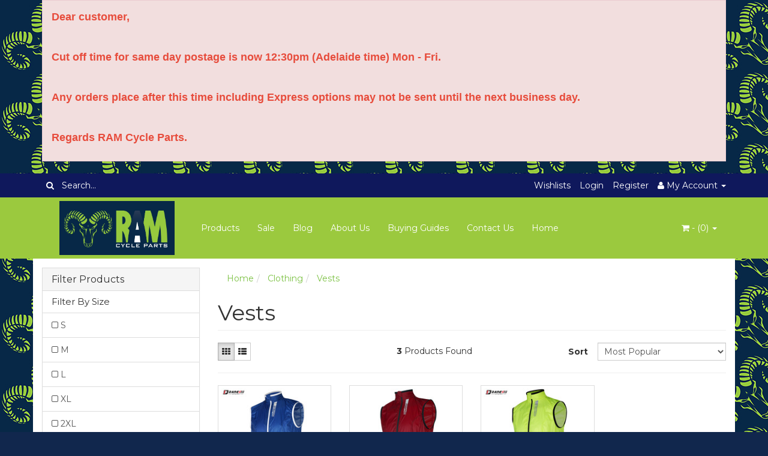

--- FILE ---
content_type: text/html; charset=utf-8
request_url: https://www.ramcycleparts.com.au/clothing/vests/~-174
body_size: 9964
content:
<!DOCTYPE html>
<html lang="en">
<head>
<div class="container header-message"> <div class="row"> <div class="col-xs-12"><div class="alert alert-danger" role="alert"> <p style="margin-bottom:11px"><span style="font-size:18px;"><span style="color:#e74c3c;"><span style="line-height:107%"><span style="font-family:Aptos,sans-serif"><b>Dear customer,</b></span></span></span></span></p>

<p style="margin-bottom:11px">&nbsp;</p>

<p style="margin-bottom:11px"><span style="font-size:18px;"><span style="color:#e74c3c;"><span style="line-height:107%"><span style="font-family:Aptos,sans-serif"><b>Cut off time for same day postage is now 12:30pm (Adelaide time) Mon - Fri.</b></span></span></span></span></p>

<p style="margin-bottom:11px">&nbsp;</p>

<p style="margin-bottom:11px"><span style="font-size:18px;"><span style="color:#e74c3c;"><span style="line-height:107%"><span style="font-family:Aptos,sans-serif"><b>Any orders place after this time including Express options may not be sent until the next business day.&nbsp;</b></span></span></span></span></p>

<p style="margin-bottom:11px">&nbsp;</p>

<p style="margin-bottom:11px"><span style="font-size:18px;"><span style="color:#e74c3c;"><span style="line-height:107%"><span style="font-family:Aptos,sans-serif"><b>Regards RAM Cycle Parts.</b></span></span></span></span></p> </div> </div></div>   </div>
<meta http-equiv="Content-Type" content="text/html; charset=utf-8"/>
<meta name="keywords" content="Clothing Vests"/>
<meta name="description" content="Vests - Clothing Vests"/>
<meta name="viewport" content="width=device-width, initial-scale=1.0, user-scalable=0"/>
<meta property="og:image" content="/assets/website_logo.png"/>
<meta property="og:title" content="Clothing Vests"/>
<meta property="og:site_name" content=" "/>

<title>Clothing Vests</title>
<link rel="canonical" href="https://www.ramcycleparts.com.au/clothing/vests/~-174"/>
<link rel="shortcut icon" href="https://www.ramcycleparts.com.au/assets/favicon_logo.png"/>
<link class="theme-selector" rel="stylesheet" type="text/css" href="/assets/themes/2023-10-streamin/css/app.css?1769227904" media="all"/>
<link rel="stylesheet" type="text/css" href="/assets/themes/2023-10-streamin/css/style.css?1769227904" media="all"/>
<link rel="stylesheet" href="https://cdnjs.cloudflare.com/ajax/libs/slick-carousel/1.8.1/slick.css" integrity="sha512-wR4oNhLBHf7smjy0K4oqzdWumd+r5/+6QO/vDda76MW5iug4PT7v86FoEkySIJft3XA0Ae6axhIvHrqwm793Nw==" crossorigin="anonymous" referrerpolicy="no-referrer" />
<link rel="stylesheet" href="https://cdnjs.cloudflare.com/ajax/libs/slick-carousel/1.8.1/slick-theme.css" integrity="sha512-6lLUdeQ5uheMFbWm3CP271l14RsX1xtx+J5x2yeIDkkiBpeVTNhTqijME7GgRKKi6hCqovwCoBTlRBEC20M8Mg==" crossorigin="anonymous" referrerpolicy="no-referrer" />

<link rel="stylesheet" type="text/css" href="https://maxcdn.bootstrapcdn.com/font-awesome/4.3.0/css/font-awesome.min.css" media="all"/>
<link rel="stylesheet" type="text/css" href="https://cdn.neto.com.au/assets/neto-cdn/jquery_ui/1.11.1/css/custom-theme/jquery-ui-1.8.18.custom.css" media="all"/>
<link rel="stylesheet" type="text/css" href="https://cdn.neto.com.au/assets/neto-cdn/fancybox/2.1.5/jquery.fancybox.css" media="all"/>
<!--[if lte IE 8]>
	<script type="text/javascript" src="https://cdn.neto.com.au/assets/neto-cdn/html5shiv/3.7.0/html5shiv.js"></script>
	<script type="text/javascript" src="https://cdn.neto.com.au/assets/neto-cdn/respond.js/1.3.0/respond.min.js"></script>
<![endif]-->
<!-- Begin: Script 92 -->
<script async src="https://js.stripe.com/v3/"></script>
<!-- End: Script 92 -->
<!-- Begin: Script 101 -->
<!-- Google Analytics -->
<script>
(function(i,s,o,g,r,a,m){i['GoogleAnalyticsObject']=r;i[r]=i[r]||function(){
(i[r].q=i[r].q||[]).push(arguments)},i[r].l=1*new Date();a=s.createElement(o),
m=s.getElementsByTagName(o)[0];a.async=1;a.src=g;m.parentNode.insertBefore(a,m)
})(window,document,'script','//www.google-analytics.com/analytics.js','ga');
ga('create', 'UA-104783089-1', 'auto');
</script>
<!-- End Google Analytics -->
<!-- End: Script 101 -->
<!-- Begin: Script 102 -->
<meta name="msvalidate.01" content="19F889C2990001B37E99B4229A437D73" />
<!-- End: Script 102 -->
<!-- Begin: Script 103 -->
<!-- Google Tag Manager -->
<script>(function(w,d,s,l,i){w[l]=w[l]||[];w[l].push({'gtm.start':
new Date().getTime(),event:'gtm.js'});var f=d.getElementsByTagName(s)[0],
j=d.createElement(s),dl=l!='dataLayer'?'&l='+l:'';j.async=true;j.src=
'https://www.googletagmanager.com/gtm.js?id='+i+dl;f.parentNode.insertBefore(j,f);
})(window,document,'script','dataLayer','GTM-N2TF7VS');</script>
<!-- End Google Tag Manager -->
<!-- End: Script 103 -->
<!-- Begin: Script 104 -->
<meta name="msvalidate.01" content="6EC952A5D4EDCC4985A8FB51BAB6A322" />
<!-- End: Script 104 -->

</head>
<body id="n_category" class="n_2023-10-streamin">
<div class="topbar--Wrap">
	<div class="container">
		<div class="row">
			<div class="col-sm-4 col-xs-12">
				<form class="topbar--wrap--form" name="productsearch" method="get" action="/">
					<input type="hidden" name="rf" value="kw"/>
					<div class="input-group">
						<span class="input-group-btn">
							<button type="submit" value="Search" class="btn btn-default"><i class="fa fa-search"></i></button>
						</span>
						<input class="form-control ajax_search" value="" placeholder="Search..." id="name_search" autocomplete="off" name="kw" type="text"/>
					</div>
				</form>
			</div>
			<div class="col-sm-8 hidden-xs">
				<ul class="topbar--wrap--nav pull-right">
					<li><a href="https://www.ramcycleparts.com.au/_myacct/wishlist">Wishlists</a></li>
					<span nloader-content-id="nNPAxwPY7UqMu3OpD_zJXJNc12ltZiWJaVejk9A_NIs4aRuy77rwMz-AvD2G3RY79UGsf-03B6tEwCHzjdbuxA" nloader-content="[base64]" nloader-data="zIzBH3EcE3szi5rDDnV8116ls_wO0CFNMONRjx6I_pQ"></span><li class="lv1-li dropdown dropdown-hover"> <a href="https://www.ramcycleparts.com.au/_myacct" ><i class="fa fa-user"></i> <span class="visible-lg visible-inline-lg"><span nloader-content-id="UBPopM_oPB7zzsuYhtjrJFkk5qztOlRUekcEySBeV_0J4uypyd1sDF8uSObcF85AUMugsUS5P6cEXLfBbeyWBY" nloader-content="eDp2yyrR4z300flFdhrOZGlu2Yf0RCLuQ1yoXq7jg7NnkqcHU5WMpGkYxGivgaJ-oADESmV97GPr1Msa2fw27Xadusl5fDVdokzh46rhyLE" nloader-data="Xy5d9ZhdYdUbm1zNXaQAZG9fC7dloqpc7zcZJZCiZgs"></span>&nbsp;Account</span> <span class="caret"></span></a>
						<ul class="dropdown-menu pull-right">
							<li><a href="https://www.ramcycleparts.com.au/_myacct">Account Home</a></li>
							<li><a href="https://www.ramcycleparts.com.au/_myacct#orders">Orders</a></li>
							<li><a href="https://www.ramcycleparts.com.au/_myacct/payrec">Pay Invoices</a></li>
							<li><a href="https://www.ramcycleparts.com.au/_myacct/favourites">Favourites</a></li>
							<li><a href="https://www.ramcycleparts.com.au/_myacct/wishlist">Wishlists</a></li>
							<li><a href="https://www.ramcycleparts.com.au/_myacct/warranty">Resolution Centre</a></li>
							<li><a href="https://www.ramcycleparts.com.au/_myacct/edit_account">Edit My Details</a></li>
							<li><a href="https://www.ramcycleparts.com.au/_myacct/edit_address">Edit My Address Book</a></li>
							<li class="divider"></li>
							<span nloader-content-id="r9lnKdHhdr6g2UgUM-q3lkeHxtnyKNej4swgRfnDWl44aRuy77rwMz-AvD2G3RY79UGsf-03B6tEwCHzjdbuxA" nloader-content="[base64]" nloader-data="zIzBH3EcE3szi5rDDnV8116ls_wO0CFNMONRjx6I_pQ"></span></ul>
					</li>
				</ul>
			</div>
		</div>
	</div>
</div>
<div class="container-fluid wrapper-header">
	<div class="navbar navbar-default">
		<div class="container">
			<div class="navbar-header">
				<a class="navbar-brand" href="/">
					<img alt="Brand" src="/assets/website_logo.png" alt="RAM Cycle Parts Pty Ltd">
				</a>
				<ul class="navigation-list list-inline visible-xs nMobileNav">
					<li><a href="#" class="nToggleMenu" data-target=".navbar-responsive-collapse"><span class="icon"><i class="fa fa-bars"></i></span><br>
					Menu</a></li>
					<li><a href="/products"><span class="icon"><i class="fa fa-gift"></i></span><br>
					Shop</a></li>
					<li><a href="https://www.ramcycleparts.com.au/_mycart?tkn=cart&ts=1769364870951792"><span class="icon"><i class="fa fa-shopping-cart"></i></span><br>
					Cart (<span rel="a2c_item_count">0</span>)</a></li>
					<li><a href="/_myacct/"><span class="icon"><i class="fa fa-user"></i></span><br>
					Account</a></li>
				</ul>
			</div>
			<div class="navbar-collapse collapse navbar-responsive-collapse">
				<ul class="nav navbar-nav">
					<li class=""> <a href="/products" >Products </a>
									</li><li class=""> <a href="/page/sale/" >Sale </a>
									</li><li class=""> <a href="/blog" >Blog </a>
									</li><li class=""> <a href="/about_us" >About Us </a>
									</li><li class=""> <a href="/buying_guides" >Buying Guides </a>
									</li><li class=""> <a href="/contact-us" >Contact Us </a>
									</li><li class=""> <a href="http://www.ramcycleparts.com.au/" >Home </a>
									</li>
					</ul>
				<ul class="nav navbar-nav navbar-right hidden-xs">
					<li class="lv1-li navbar-right dropdown dropdown-hover"> <a href="https://www.ramcycleparts.com.au" class="dropdown-toggle" data-toggle="dropdown"><i class="fa fa-shopping-cart"></i> - (<span rel="a2c_item_count">0</span>) <span class="caret"></span></a>
						<ul class="dropdown-menu">
							<li class="box" id="neto-dropdown">
								<div class="body padding" id="cartcontents"></div>
								<div class="footer"></div>
							</li>
						</ul>
					</li>
				</ul>
			</div>
		</div>
	</div>
</div>
<div id="main-content" class="container" role="main">
	<div class="row"><div class="col-xs-12 col-sm-3" id="left-sidebar">
	<div class="panel panel-default">
			<div class="panel-heading panel-heading-thumbnails">
				<h3 class="panel-title">
					<a class="accordion-toggle" data-toggle="collapse" data-parent="#filters-accordion" href="#filters">Filter Products</a>
				</h3>
			</div>
			<ul id="filters" class="panel-collapse collapse list-group">
				
						<li class="list-group-item"><h4>Filter By Size</h4></li><li class="filter">
									<a class="list-group-item" href="/clothing/vests/~-174?rf=va&va=1681"> S <span class="text-muted"></span></a>
								</li><li class="filter">
									<a class="list-group-item" href="/clothing/vests/~-174?rf=va&va=1059"> M <span class="text-muted"></span></a>
								</li><li class="filter">
									<a class="list-group-item" href="/clothing/vests/~-174?rf=va&va=748"> L <span class="text-muted"></span></a>
								</li><li class="filter">
									<a class="list-group-item" href="/clothing/vests/~-174?rf=va&va=348"> XL <span class="text-muted"></span></a>
								</li><li class="filter">
									<a class="list-group-item" href="/clothing/vests/~-174?rf=va&va=1679"> 2XL <span class="text-muted"></span></a>
								</li><li class="filter">
									<a class="list-group-item" href="/clothing/vests/~-174?rf=va&va=1678"> 3XL <span class="text-muted"></span></a>
								</li><li class="filter">
									<a class="list-group-item" href="/clothing/vests/~-174?rf=va&va=1680"> 4XL <span class="text-muted"></span></a>
								</li>
						<li class="list-group-item"><h4>Filter By Type</h4></li><li class="filter">
									<a class="list-group-item" href="/clothing/vests/~-174?rf=va&va=4099"> Wind Vest <span class="text-muted"></span></a>
								</li>
						<li class="list-group-item"><h4>Filter By Gender</h4></li><li class="filter">
									<a class="list-group-item" href="/clothing/vests/~-174?rf=va&va=412"> Unisex Adults <span class="text-muted"></span></a>
								</li>
						<li class="list-group-item"><h4>Filter By Department</h4></li><li class="filter">
									<a class="list-group-item" href="/clothing/vests/~-174?rf=va&va=4412"> Unisex Adults <span class="text-muted"></span></a>
								</li>
						<li class="list-group-item"><h4>Filter By Outer Shell Material</h4></li><li class="filter">
									<a class="list-group-item" href="/clothing/vests/~-174?rf=va&va=4465"> Polyester <span class="text-muted"></span></a>
								</li>
						<li class="list-group-item"><h4>Filter By Country/Region of Manufacture</h4></li><li class="filter">
									<a class="list-group-item" href="/clothing/vests/~-174?rf=va&va=5192"> China <span class="text-muted"></span></a>
								</li>
				
				<li class="list-group-item">
							<h4>Filter By Stock</h4>
						</li><li class="filter">
								<a href="/clothing/vests/~-174?rf=vn&vn=1" class="list-group-item">In Stock <span class="text-muted">(3)</span></a>
							</li>
						
					
					<li class="list-group-item hidden-sm hidden-xs"><h4>Filter By Price Range</h4></li>
							<li class="list-group-item hidden-sm hidden-xs"><p id="price-range"></p>
								<p id="price-range-text" class="price_range"></p>
								<form id="pricesearch" method="get" action="/clothing/vests/~-174">
									<input type="hidden" name="rf" value="pr?rf=pr">
									<input  name="pr" type="hidden" value="">
									<input type="submit" value="Filter By Price" class="btn btn-default btn-xs" />
									<a href="/clothing/vests/~-174?df=pr&rf=pr" class="btn btn-default btn-xs" rel="nofollow"> clear</a>
								</form>
							</li>
					<li class="list-group-item"><h4>Filter By Brand</h4></li><li class="filter">
										<a href="/clothing/vests/~-174?cn=254&rf=cn" class="list-group-item">Darevie <span class="text-muted">(3)</span></a>
									</li>
			</ul>
		</div>
	<div class="panel panel-default hidden-xs">
				<div class="panel-heading"><h3 class="panel-title">Categories</h3></div>
				<ul class="list-group"><li class="dropdown dropdown-hover"><a href="https://www.ramcycleparts.com.au/wheel-parts/" class="list-group-item dropdown-toggle">Wheel Parts</a>
						<ul class="dropdown-menu dropdown-menu-horizontal">
								<li class="">
						<a href="https://www.ramcycleparts.com.au/wheel-parts/tubes-rim-strips/">Tubes - Rim Strips</a>
						
					</li><li class="">
						<a href="https://www.ramcycleparts.com.au/wheel-parts/hubs-nuts/">Hubs & Nuts</a>
						
					</li><li class="">
						<a href="https://www.ramcycleparts.com.au/wheel-parts/skewers/">Skewers</a>
						
					</li><li class="">
						<a href="https://www.ramcycleparts.com.au/wheel-parts/valve-caps/">Valves, Caps - Extensions</a>
						
					</li>
							</ul>
					</li><li class="dropdown dropdown-hover"><a href="https://www.ramcycleparts.com.au/accessories-other/" class="list-group-item dropdown-toggle">Accessories Other</a>
						<ul class="dropdown-menu dropdown-menu-horizontal">
								<li class="">
						<a href="https://www.ramcycleparts.com.au/accessories-other/bike-racks/">Bike Racks</a>
						
					</li><li class="">
						<a href="https://www.ramcycleparts.com.au/accessories-other/mirrors/">Mirrors</a>
						
					</li><li class="">
						<a href="https://www.ramcycleparts.com.au/accessories-other/mounts-and-racks/">Mounts and Racks</a>
						
					</li>
							</ul>
					</li><li class=""><a href="https://www.ramcycleparts.com.au/bells/" class="list-group-item dropdown-toggle">Bells</a>
						
					</li><li class=""><a href="https://www.ramcycleparts.com.au/bottle-cages-mounting-bolts/" class="list-group-item dropdown-toggle">Bottle Cages, Mounting, Bolts</a>
						
					</li><li class="dropdown dropdown-hover"><a href="https://www.ramcycleparts.com.au/brakes/" class="list-group-item dropdown-toggle">Brakes</a>
						<ul class="dropdown-menu dropdown-menu-horizontal">
								<li class="">
						<a href="https://www.ramcycleparts.com.au/brakes/brake-calipers/">Brake Calipers</a>
						
					</li><li class="">
						<a href="https://www.ramcycleparts.com.au/brakes/brake-levers/">Brake Levers</a>
						
					</li><li class="">
						<a href="https://www.ramcycleparts.com.au/brakes/brake-other/">Brake Other</a>
						
					</li><li class="">
						<a href="https://www.ramcycleparts.com.au/brakes/brake-pads/">Brake Pads</a>
						
					</li><li class="">
						<a href="https://www.ramcycleparts.com.au/brakes/brake-rotors-adaptors/">Brake Rotors & Adaptors</a>
						
					</li>
							</ul>
					</li><li class="dropdown dropdown-hover"><a href="https://www.ramcycleparts.com.au/cables-and-fittings/" class="list-group-item dropdown-toggle">Cables and Fittings</a>
						<ul class="dropdown-menu dropdown-menu-horizontal">
								<li class="">
						<a href="https://www.ramcycleparts.com.au/cables-and-fittings/cable/">Cable  </a>
						
					</li><li class="">
						<a href="https://www.ramcycleparts.com.au/cables-and-fittings/cable-sets/">Cable Sets</a>
						
					</li><li class="">
						<a href="https://www.ramcycleparts.com.au/cables-and-fittings/fittings/">Fittings</a>
						
					</li>
							</ul>
					</li><li class=""><a href="https://www.ramcycleparts.com.au/carbon-parts/" class="list-group-item dropdown-toggle">Carbon Parts</a>
						
					</li><li class="dropdown dropdown-hover"><a href="https://www.ramcycleparts.com.au/clamps/" class="list-group-item dropdown-toggle">Clamps</a>
						<ul class="dropdown-menu dropdown-menu-horizontal">
								<li class="">
						<a href="https://www.ramcycleparts.com.au/clamps/cable-clamps/">Cable Clamps</a>
						
					</li><li class="">
						<a href="https://www.ramcycleparts.com.au/clamps/derailleur-clamps/">Derailleur Clamps</a>
						
					</li><li class="">
						<a href="https://www.ramcycleparts.com.au/clamps/seat-post-clamps/">Seat Post Clamps</a>
						
					</li>
							</ul>
					</li><li class=""><a href="https://www.ramcycleparts.com.au/seconds-fitted-used-etc/" class="list-group-item dropdown-toggle">CLEARANCE - Seconds - Fitted - Used etc.</a>
						
					</li><li class=""><a href="https://www.ramcycleparts.com.au/clearance-clothing/" class="list-group-item dropdown-toggle">CLEARANCE Clothing</a>
						
					</li><li class=""><a href="https://www.ramcycleparts.com.au/clearance-items-2-and-under/" class="list-group-item dropdown-toggle">Clearance Items $2 and under</a>
						
					</li><li class=""><a href="https://www.ramcycleparts.com.au/clearance/" class="list-group-item dropdown-toggle">CLEARANCE Parts & Accessories</a>
						
					</li><li class="dropdown dropdown-hover"><a href="https://www.ramcycleparts.com.au/clothing/" class="list-group-item dropdown-toggle">Clothing</a>
						<ul class="dropdown-menu dropdown-menu-horizontal">
								<li class="">
						<a href="https://www.ramcycleparts.com.au/clothing/base-layers/">Base Layers</a>
						
					</li><li class="dropdown dropdown-hover">
						<a href="https://www.ramcycleparts.com.au/clothing/footwear/">Footwear</a>
						<ul class="dropdown-menu dropdown-menu-horizontal">
								<li class="lv3-li">
						<a href="https://www.ramcycleparts.com.au/clothing/footwear/shoes-shoe-covers/">Shoe Covers</a>
					</li><li class="lv3-li">
						<a href="https://www.ramcycleparts.com.au/clothing/footwear/shoe-covers/">Shoes</a>
					</li><li class="lv3-li">
						<a href="https://www.ramcycleparts.com.au/clothing/vests/">Socks</a>
					</li>
							</ul>
					</li><li class="">
						<a href="https://www.ramcycleparts.com.au/clothing/gloves/">Gloves</a>
						
					</li><li class="">
						<a href="https://www.ramcycleparts.com.au/clothing/headwear/">Headwear</a>
						
					</li><li class="">
						<a href="https://www.ramcycleparts.com.au/clothing/jackets/">Jackets</a>
						
					</li><li class="">
						<a href="https://www.ramcycleparts.com.au/clothing/tops/">Jerseys</a>
						
					</li><li class="">
						<a href="https://www.ramcycleparts.com.au/clothing/bottoms/">Shorts - Nicks - Bib Nicks</a>
						
					</li><li class="">
						<a href="https://www.ramcycleparts.com.au/clothing/shorts-nicks-bib-nicks/">Tights</a>
						
					</li><li class="">
						<a href="https://www.ramcycleparts.com.au/clothing/vests/~-174">Vests</a>
						
					</li><li class="">
						<a href="https://www.ramcycleparts.com.au/clothing/warmers-leg-arm-knee/">Warmers - Leg - Arm - Knee</a>
						
					</li>
							</ul>
					</li><li class="dropdown dropdown-hover"><a href="https://www.ramcycleparts.com.au/computer-mounts/" class="list-group-item dropdown-toggle">Computer, Lights, Mounts</a>
						<ul class="dropdown-menu dropdown-menu-horizontal">
								<li class="">
						<a href="https://www.ramcycleparts.com.au/computer-lights-mounts/lights/">Lights</a>
						
					</li><li class="">
						<a href="https://www.ramcycleparts.com.au/computer-lights-mounts/mounts/">Mounts</a>
						
					</li>
							</ul>
					</li><li class=""><a href="https://www.ramcycleparts.com.au/derailleur-hangers/" class="list-group-item dropdown-toggle">Derailleur Hangers</a>
						
					</li><li class="dropdown dropdown-hover"><a href="https://www.ramcycleparts.com.au/driveline/" class="list-group-item dropdown-toggle">Driveline</a>
						<ul class="dropdown-menu dropdown-menu-horizontal">
								<li class="">
						<a href="https://www.ramcycleparts.com.au/bottom-brackets/">Bottom Brackets</a>
						
					</li><li class="">
						<a href="https://www.ramcycleparts.com.au/chainring-bolts-and-spacers/">Chainring Bolts and Spacers</a>
						
					</li><li class="">
						<a href="https://www.ramcycleparts.com.au/chainrings/">Chainrings</a>
						
					</li><li class="">
						<a href="https://www.ramcycleparts.com.au/chains/">Chains</a>
						
					</li><li class="">
						<a href="https://www.ramcycleparts.com.au/cogs-freewheels-lockrings/">Cogs, Freewheels, Lockrings</a>
						
					</li><li class="">
						<a href="https://www.ramcycleparts.com.au/crank-sets/">Crank Sets</a>
						
					</li><li class="">
						<a href="https://www.ramcycleparts.com.au/driveline-other/">Driveline Other</a>
						
					</li><li class="">
						<a href="https://www.ramcycleparts.com.au/driveline/jockey-wheels-screws-derailleur-parts/">Jockey Wheels, Screws, Derailleur Parts</a>
						
					</li>
							</ul>
					</li><li class=""><a href="https://www.ramcycleparts.com.au/fasteners/" class="list-group-item dropdown-toggle">Fasteners</a>
						
					</li><li class="dropdown dropdown-hover"><a href="https://www.ramcycleparts.com.au/frame-protection/" class="list-group-item dropdown-toggle">Frame Protection</a>
						<ul class="dropdown-menu dropdown-menu-horizontal">
								<li class="">
						<a href="https://www.ramcycleparts.com.au/frame-protection/mudguards-fenders/">Mudguards & Fenders</a>
						
					</li><li class="">
						<a href="https://www.ramcycleparts.com.au/frame-protection/stickers-decals/">Stickers & Decals</a>
						
					</li>
							</ul>
					</li><li class="dropdown dropdown-hover"><a href="https://www.ramcycleparts.com.au/handlebar-tape-and-grips/" class="list-group-item dropdown-toggle">Handlebar Tape and Grips</a>
						<ul class="dropdown-menu dropdown-menu-horizontal">
								<li class="">
						<a href="https://www.ramcycleparts.com.au/bar-tape/">Bar Tape</a>
						
					</li><li class="">
						<a href="https://www.ramcycleparts.com.au/grips/">Grips</a>
						
					</li>
							</ul>
					</li><li class=""><a href="https://www.ramcycleparts.com.au/handlebars/" class="list-group-item dropdown-toggle">Handlebars</a>
						
					</li><li class="dropdown dropdown-hover"><a href="https://www.ramcycleparts.com.au/headsets-stems-spacers-caps-etc/" class="list-group-item dropdown-toggle">Headsets, Stems, Spacers, Caps, etc.</a>
						<ul class="dropdown-menu dropdown-menu-horizontal">
								<li class="">
						<a href="https://www.ramcycleparts.com.au/caps-and-expanders/">Caps and Expanders</a>
						
					</li><li class="">
						<a href="https://www.ramcycleparts.com.au/headsets/">Headsets - Bearings - Crown Races</a>
						
					</li><li class="">
						<a href="https://www.ramcycleparts.com.au/spacers/">Spacers</a>
						
					</li><li class="">
						<a href="https://www.ramcycleparts.com.au/stems/">Stems</a>
						
					</li>
							</ul>
					</li><li class=""><a href="https://www.ramcycleparts.com.au/pedals/" class="list-group-item dropdown-toggle">Pedals</a>
						
					</li><li class=""><a href="https://www.ramcycleparts.com.au/saddle-bags/" class="list-group-item dropdown-toggle">Saddle Bags</a>
						
					</li><li class=""><a href="https://www.ramcycleparts.com.au/saddles/" class="list-group-item dropdown-toggle">Saddles</a>
						
					</li><li class=""><a href="https://www.ramcycleparts.com.au/seat-posts/" class="list-group-item dropdown-toggle">Seat Posts</a>
						
					</li><li class=""><a href="https://www.ramcycleparts.com.au/tools-and-pumps/" class="list-group-item dropdown-toggle">Tools and Pumps</a>
						
					</li></ul>
			</div>
	<span nloader-content-id="oTXLTMuCBAGdYqotMiu4f4o_KLtTyy8Ohi0aV-iAmN8" nloader-content="[base64]"></span>
	<div class="panel panel-default hidden-xs">
			<div class="panel-heading"><h3 class="panel-title">Information</h3></div>
			<ul class="list-group"><li class=""><a class="list-group-item" href="/about_us">About Us</a>
						</li><li class=""><a class="list-group-item" href="/returns_policy">Returns Policy</a>
						</li><li class=""><a class="list-group-item" href="/contact-us">Contact Us</a>
						</li></ul>
		</div>
</div>
<div class="col-xs-12 col-sm-9">
<ul class="breadcrumb">
			<li>
				<a href="https://www.ramcycleparts.com.au">Home</a>
			</li><li>
			<a href="/clothing/">Clothing</a>
		</li><li>
			<a href="/clothing/vests/~-174">Vests</a>
		</li></ul>
<h1 class="page-header">
	Vests
	
	</h1>

	
	<div class="row sort_container">
		<div class="col-xs-4 col-sm-7 col-md-4">
			<script language="javascript" type="text/javascript">
				function viewtype(view) {
					var f=document.viewForm;
					f['viewby'].value=view;
					f.submit();
				}
			</script>
			<form method="get" name="viewForm" action="/clothing/vests/~-174" class="hidden">
				<input name="rf" type="hidden" value="">
				<input name="viewby" type="hidden" value=""/>
			</form>
			<div class="viewby btn-group">
				<a href="javascript:viewtype('');" class="btn btn-default active" rel="nofollow">
					<i class="fa fa-th"></i>
				</a>
				<a href="javascript:viewtype('list');" class="btn btn-default " rel="nofollow">
					<i class="fa fa-th-list"></i>
				</a>
			</div>
		</div>
		<div class="col-md-4 hidden-xs hidden-sm">
			<div class="btn-text">
				<strong>3</strong> Products&nbsp;Found
			</div>
		</div>
		<div class="col-xs-8 col-sm-5 col-md-4">
			<form method="get" class="form-horizontal" action="/clothing/vests/~-174">
				<input name="rf" type="hidden" value="">
				<div class="form-group">
					<label class="control-label col-xs-2">Sort</label>
					<div class="col-xs-10">
						<select name="sortby" onChange="return this.form.submit();" class="form-control">
							<option value="popular" >
								Most Popular
							</option>
							<option value="name" >
								Name
							</option>
							<option value="SKU" >
								SKU
							</option>
							<option value="lowest_price" >
								Lowest Price
							</option>
							<option value="highest_price" >
								Highest Price
							</option>
						</select>
					</div>
				</div>
			</form>
		</div>
	</div>
	<div class="row">
		<div class="col-xs-12">
			<hr>
		</div>
	</div>
	<div class="thumb">
		<div class="row"><!-- category detect -->

<div data-sku="" class="wrapper-thumbnail col-xs-8 col-sm-6 col-md-4 col-lg-3">
	<div class="thumbnail" itemscope itemtype="http://schema.org/Product">
		<a href="https://www.ramcycleparts.com.au/windproof-wind-vest-gilet-darevie-blue-dvj144" class="thumbnail-image">
			<img src="/assets/thumb/DVJ144BU.jpg?20210401183306" class="product-image" alt="Windproof Wind Vest Gilet Darevie Blue DVJ144" rel="itmimgDVJ144BU">
		</a>
		<div class="caption">
			<h3 itemprop="name"><a href="https://www.ramcycleparts.com.au/windproof-wind-vest-gilet-darevie-blue-dvj144" title="Windproof Wind Vest Gilet Darevie Blue DVJ144">Windproof Wind Vest Gilet Darevie Blue DVJ144</a></h3>
			<p class="price" itemprop="offers" itemscope itemtype="http://schema.org/Offer">
				From&nbsp;<span itemprop="price">$29.95</span>
				<meta itemprop="priceCurrency" content="AUD">
			</p>
			<!-- Purchase Logic -->
			<form class="form-inline buying-options">
				<input type="hidden" id="sku8Z9qCDVJ144BU" name="sku8Z9qCDVJ144BU" value="DVJ144BU">
				<input type="hidden" id="model8Z9qCDVJ144BU" name="model8Z9qCDVJ144BU" value="Windproof Wind Vest Gilet Darevie Blue DVJ144">
				<input type="hidden" id="thumb8Z9qCDVJ144BU" name="thumb8Z9qCDVJ144BU" value="/assets/thumb/DVJ144BU.jpg?20210401183306">
				<input type="hidden" id="qty8Z9qCDVJ144BU" name="qty8Z9qCDVJ144BU" value="1" class="input-tiny">
				<a href="https://www.ramcycleparts.com.au/windproof-wind-vest-gilet-darevie-blue-dvj144" title="Buying Options" class="btn btn-primary btn-block btn-loads" data-loading-text="<i class='fa fa-spinner fa-spin' style='font-size: 14px'></i>">See Options</a>
				</form>
			<!-- /Purchase Logic -->
			</div>
		<div class="savings-container">
			</div>
	</div>
</div>

<!-- category detect -->

<div data-sku="" class="wrapper-thumbnail col-xs-8 col-sm-6 col-md-4 col-lg-3">
	<div class="thumbnail" itemscope itemtype="http://schema.org/Product">
		<a href="https://www.ramcycleparts.com.au/windproof-wind-vest-gilet-darevie-dark-red-dvj144" class="thumbnail-image">
			<img src="/assets/thumb/DVJ144RD.jpg?20210401162205" class="product-image" alt="Windproof Wind Vest Gilet Darevie Dark Red DVJ144" rel="itmimgDVJ144RD">
		</a>
		<div class="caption">
			<h3 itemprop="name"><a href="https://www.ramcycleparts.com.au/windproof-wind-vest-gilet-darevie-dark-red-dvj144" title="Windproof Wind Vest Gilet Darevie Dark Red DVJ144">Windproof Wind Vest Gilet Darevie Dark Red DVJ144</a></h3>
			<p class="price" itemprop="offers" itemscope itemtype="http://schema.org/Offer">
				From&nbsp;<span itemprop="price">$29.95</span>
				<meta itemprop="priceCurrency" content="AUD">
			</p>
			<!-- Purchase Logic -->
			<form class="form-inline buying-options">
				<input type="hidden" id="skuGKDZRDVJ144RD" name="skuGKDZRDVJ144RD" value="DVJ144RD">
				<input type="hidden" id="modelGKDZRDVJ144RD" name="modelGKDZRDVJ144RD" value="Windproof Wind Vest Gilet Darevie Dark Red DVJ144">
				<input type="hidden" id="thumbGKDZRDVJ144RD" name="thumbGKDZRDVJ144RD" value="/assets/thumb/DVJ144RD.jpg?20210401162205">
				<input type="hidden" id="qtyGKDZRDVJ144RD" name="qtyGKDZRDVJ144RD" value="1" class="input-tiny">
				<a href="https://www.ramcycleparts.com.au/windproof-wind-vest-gilet-darevie-dark-red-dvj144" title="Buying Options" class="btn btn-primary btn-block btn-loads" data-loading-text="<i class='fa fa-spinner fa-spin' style='font-size: 14px'></i>">See Options</a>
				</form>
			<!-- /Purchase Logic -->
			</div>
		<div class="savings-container">
			</div>
	</div>
</div>

<!-- category detect -->

<div data-sku="" class="wrapper-thumbnail col-xs-8 col-sm-6 col-md-4 col-lg-3">
	<div class="thumbnail" itemscope itemtype="http://schema.org/Product">
		<a href="https://www.ramcycleparts.com.au/windproof-wind-vest-gilet-darevie-green-hi-vis-dvj" class="thumbnail-image">
			<img src="/assets/thumb/DVJ144GN.jpg?20220601105230" class="product-image" alt="Windproof Wind Vest Gilet Darevie Green Hi-Vis DVJ144" rel="itmimgDVJ144GN">
		</a>
		<div class="caption">
			<h3 itemprop="name"><a href="https://www.ramcycleparts.com.au/windproof-wind-vest-gilet-darevie-green-hi-vis-dvj" title="Windproof Wind Vest Gilet Darevie Green Hi-Vis DVJ144">Windproof Wind Vest Gilet Darevie Green Hi-Vis DVJ144</a></h3>
			<p class="price" itemprop="offers" itemscope itemtype="http://schema.org/Offer">
				From&nbsp;<span itemprop="price">$29.95</span>
				<meta itemprop="priceCurrency" content="AUD">
			</p>
			<!-- Purchase Logic -->
			<form class="form-inline buying-options">
				<input type="hidden" id="skuztNZcDVJ144GN" name="skuztNZcDVJ144GN" value="DVJ144GN">
				<input type="hidden" id="modelztNZcDVJ144GN" name="modelztNZcDVJ144GN" value="Windproof Wind Vest Gilet Darevie Green Hi-Vis DVJ144">
				<input type="hidden" id="thumbztNZcDVJ144GN" name="thumbztNZcDVJ144GN" value="/assets/thumb/DVJ144GN.jpg?20220601105230">
				<input type="hidden" id="qtyztNZcDVJ144GN" name="qtyztNZcDVJ144GN" value="1" class="input-tiny">
				<a href="https://www.ramcycleparts.com.au/windproof-wind-vest-gilet-darevie-green-hi-vis-dvj" title="Buying Options" class="btn btn-primary btn-block btn-loads" data-loading-text="<i class='fa fa-spinner fa-spin' style='font-size: 14px'></i>">See Options</a>
				</form>
			<!-- /Purchase Logic -->
			</div>
		<div class="savings-container">
			</div>
	</div>
</div>

</div>
	</div>
	
</div></div>
</div>
<div class="wrapper-footer">
	<div class="container">
		<div class="row">
			<div class="col-xs-12">
				<hr />
			</div>
		</div>
		<div class="row">
			<div class="col-xs-12 col-sm-8">
				<div class="row">
					<div class="col-xs-12 col-sm-4">
								<h4>Service</h4>
								<ul class="nav nav-pills nav-stacked">
									<li><a href="/_myacct">My Account</a></li><li><a href="/_myacct/nr_track_order">Track Order</a></li><li><a href="/_myacct/warranty">Resolution Centre</a></li>
								</ul>
							</div><div class="col-xs-12 col-sm-4">
								<h4>About Us</h4>
								<ul class="nav nav-pills nav-stacked">
									<li><a href="/about_us">About Us</a></li><li><a href="/blog">Our Blog</a></li><li><a href="/contact-us">Contact Us</a></li><li><a href="/page/loyalty-program/">Loyalty Program</a></li>
								</ul>
							</div><div class="col-xs-12 col-sm-4">
								<h4>Information</h4>
								<ul class="nav nav-pills nav-stacked">
									<li><a href="/terms_of_use">Terms of Use</a></li><li><a href="/privacy_policy">Privacy Policy</a></li><li><a href="/returns_policy">Returns Policy</a></li><li><a href="/security_policy">Security Policy</a></li>
								</ul>
							</div>
				</div>
			</div>
			<div class="col-xs-12 col-sm-4">
				<h4>Stay In Touch</h4>
				<p>Subscribe to our newsletter:</p>
					<form method="post" action="https://www.ramcycleparts.com.au/subscribe">
						<input type="hidden" name="list_id" value="1">
						<input type="hidden" name="opt_in" value="y">
						<div class="input-group">
							<input name="inp-email" class="form-control" type="email" value="" placeholder="Email Address" required/>
							<input name="inp-submit" type="hidden" value="y" />
							<input name="inp-opt_in" type="hidden" value="y" />
							<span class="input-group-btn">
								<input class="btn btn-default" type="submit" value="Subscribe" data-loading-text="<i class='fa fa-spinner fa-spin' style='font-size: 14px'></i>"/>
							</span>
						</div>
					</form>
				<ul class="list-inline list-social">
					<li><a href="https://www.ramcycleparts.com.au/contact-us" target="_blank"><i class="fa fa-envelope"></i></a></li>
					<li><a href="https://www.facebook.com/RAMCycleParts" target="_blank"><i class="fa fa-facebook-square text-facebook"></i></a></li>
					</ul>
			</div>
		</div>
		<div class="row">
			<div class="col-xs-12">
				<hr />
			</div>
		</div>
		<div class="row">
			<div class="col-xs-9 hidden-xs">
			    <ul class="list-inline"><li class="mr-1">
								<div class="payment-icon-container">
									<div class="payment-icon" style="background-image: url(//assets.netostatic.com/assets/neto-cdn/payment-icons/1.0.0/afterpay.svg); height: 30px;"><span class="sr-only">Afterpay</span></div>
								</div>
							</li><li class="mr-1">
								<div class="payment-icon-container">
									<div class="payment-icon" style="background-image: url(//assets.netostatic.com/assets/neto-cdn/payment-icons/1.0.0/directdeposit.svg); height: 30px;"><span class="sr-only">Bank Deposit</span></div>
								</div>
							</li><li class="mr-1">
								<div class="payment-icon-container">
									<div class="payment-icon" style="background-image: url(//assets.netostatic.com/assets/neto-cdn/payment-icons/1.0.0/americanexpress.svg); height: 30px;"><span class="sr-only">American Express</span></div>
								</div>
							</li><li class="mr-1">
								<div class="payment-icon-container">
									<div class="payment-icon" style="background-image: url(//assets.netostatic.com/assets/neto-cdn/payment-icons/1.0.0/mastercard.svg); height: 30px;"><span class="sr-only">MasterCard</span></div>
								</div>
							</li><li class="mr-1">
								<div class="payment-icon-container">
									<div class="payment-icon" style="background-image: url(//assets.netostatic.com/assets/neto-cdn/payment-icons/1.0.0/paypal_checkout.svg); height: 30px;"><span class="sr-only">PayPal Checkout</span></div>
								</div>
							</li><li class="mr-1">
								<div class="payment-icon-container">
									<div class="payment-icon" style="background-image: url(//assets.netostatic.com/assets/neto-cdn/payment-icons/1.0.0/visa.svg); height: 30px;"><span class="sr-only">Visa</span></div>
								</div>
							</li></ul>
			</div>
			<div class="col-sm-3">
				<address>
					<strong>Copyright &copy; 2026 RAM Cycle Parts Pty Ltd</strong><br>
					<strong>ABN:</strong> 69471423099<br><p class="small">E-commerce software by <a href="https://www.netohq.com" target="_blank" rel="nofollow noopener">Neto</a></p>
				</address>
			</div>
		</div>
	</div>
</div>
<!-- Required Neto Scripts - DO NOT REMOVE -->
<script type="text/javascript" src="https://cdn.neto.com.au/assets/neto-cdn/jquery/1.11.3/jquery.min.js"></script>
<script type="text/javascript" src="https://cdn.neto.com.au/assets/neto-cdn/fancybox/2.1.5/jquery.fancybox.pack.js"></script>
<script type="text/javascript" src="//assets.netostatic.com/ecommerce/6.354.1/assets/js/common/webstore/main.js"></script>
<script type="text/javascript" src="https://cdn.neto.com.au/assets/neto-cdn/bootstrap/3.2.0/bootstrap.min.js"></script>
<script type="text/javascript" src="/assets/themes/2023-10-streamin/js/custom.js?1769227904"></script>
<script type="text/javascript" src="https://cdn.neto.com.au/assets/neto-cdn/jquery_ui/1.11.1/js/jquery-ui-1.8.18.custom.min.js"></script>


<script src="https://cdnjs.cloudflare.com/ajax/libs/slick-carousel/1.8.1/slick.min.js" integrity="sha512-XtmMtDEcNz2j7ekrtHvOVR4iwwaD6o/FUJe6+Zq+HgcCsk3kj4uSQQR8weQ2QVj1o0Pk6PwYLohm206ZzNfubg==" crossorigin="anonymous" referrerpolicy="no-referrer"></script>

<script>
	$('.nkg_cart_slider').slick({
						dots: true,
						infinite: false,
						speed: 300,
						slidesToShow: 4,
						slidesToScroll: 4,
						prevArrow: "<button type='button' class='slick-prev pull-left'><i class='fa fa-angle-left' aria-hidden='true'></i></button>",
						nextArrow: "<button type='button' class='slick-next pull-right'><i class='fa fa-angle-right' aria-hidden='true'></i></button>",
						responsive: [
							{
								breakpoint: 992,
								settings: {
									slidesToShow: 3,
									slidesToScroll: 3,
									dots: true
								}
							},
							{
								breakpoint: 767,
								settings: {
									slidesToShow: 2,
									slidesToScroll: 2,
									dots: false
								}
							},
							{
								breakpoint: 480,
								settings: {
									slidesToShow: 2,
									slidesToScroll: 2,
									dots: false
								}
							}
						]
					});
					
</script>


		<script>
			(function( NETO, $, undefined ) {
				NETO.systemConfigs = {"isLegacyCartActive":"1","currencySymbol":"$","siteEnvironment":"production","defaultCart":"legacy","asyncAddToCartInit":"1","dateFormat":"dd/mm/yy","isCartRequestQueueActive":0,"measurePerformance":0,"isMccCartActive":"0","siteId":"N019765","isMccCheckoutFeatureActive":0};
			}( window.NETO = window.NETO || {}, jQuery ));
		</script>
		<script type="text/javascript">
									$(function() {
									var vals = ['29','30'];
									for(var i=0; i<vals.length; i++) {vals[i]=parseInt(vals[i]); }
										$( "#price-range" ).slider({
											range: true,
											min: vals[0],
											max: vals[1],
											values: vals,
											slide: function( event, ui ) {
												$( "#price-range-text" ).html( '$'+ui.values[0]+' to $'+ui.values[1] );
												$( '#pricesearch input[name="pr"]' ).val( ui.values[0]+'-'+ui.values[1] );
											},
											create: function( event, ui ) {
												$( "#price-range-text" ).html( '$'+vals[0]+' to $'+vals[1] );
												$( '#pricesearch input[name="pr"]' ).val( vals[0]+'-'+vals[1] );
											}
										});
									});
								</script>
<!-- Analytics -->
<!-- Begin: Script 101 -->
<!-- Start Google E-commerce Tracking -->
<script>
ga('send', 'pageview');</script>
<!-- End Google E-commerce Tracking -->

<!-- End: Script 101 -->
<!-- Begin: Script 103 -->
<!-- Google Tag Manager (noscript) -->
<noscript><iframe src="https://www.googletagmanager.com/ns.html?id=GTM-N2TF7VS"
height="0" width="0" style="display:none;visibility:hidden"></iframe></noscript>
<!-- End Google Tag Manager (noscript) -->
<!-- End: Script 103 -->



</body>
</html>

--- FILE ---
content_type: text/css
request_url: https://www.ramcycleparts.com.au/assets/themes/2023-10-streamin/css/style.css?1769227904
body_size: 1121
content:
@import url(//fonts.googleapis.com/css?family=Montserrat:400,700);
body {
	background-color: #11274d /*{body|background-colour}*/;
	background-image: url(/assets/webshop/background.jpg) /*{body|background-image}*/;
	color: #333333 /*{body|text-colour}*/;
	font-family: Montserrat;
}
a, a:hover, a:active {
	color: #7bc142 /*{body|link-colour}*/;
}
.navbar-default {
	background-color: #9bc93e /*{header|background-colour}*/;
	border-color: #9bc93e /*{header|background-colour}*/;
}
.navbar-default .navbar-nav > li > a,.navbar-default .navbar-nav > li > a:hover,.navbar-default .navbar-nav > li > a:active, .navigation-list li a {
	color: #ffffff /*{header|link-colour}*/;
	font-size: 14px;
}
.navbar-default .navbar-nav > .open > a, .navbar-default .navbar-nav > .open > a:hover, .navbar-default .navbar-nav > .open > a:focus {
	background-color: rgba(255, 255, 255, 0.09);
	color: #FFF ;
	border-radius: 8px;
}
.navigation-list li a {
	color: #FFF ;
}
#main-content {
	background-color:  #FFFFFF ;
}
.npopup .btn {
	padding: 12px 19px;
}
.breadcrumb {
	background:none;
}
.wrapper-category-home {
	margin-bottom: 20px;
}
.topbar--Wrap {
	background-color: #0f185c /*{header|top-navigation-colour}*/;
}
.topbar--Wrap .topbar--wrap--form * {
	background: transparent;
	border-color: transparent;
	box-shadow: none;
	color: #ffffff /*{header|top-navigation-link-colour}*/;
}
.topbar--Wrap .topbar--wrap--nav > li > a, .input-group .form-control:last-child {
	color: #ffffff /*{header|top-navigation-link-colour}*/;
}
.topbar--Wrap input::-webkit-input-placeholder {
color: #ffffff /*{header|top-navigation-link-colour}*/;
}
.topbar--Wrap input:-moz-placeholder { /* Firefox 18- */
color: #ffffff /*{header|top-navigation-link-colour}*/;
}
.topbar--Wrap input::-moz-placeholder {  /* Firefox 19+ */
color: #ffffff /*{header|top-navigation-link-colour}*/;
}
.topbar--Wrap input:-ms-input-placeholder {
color: #ffffff /*{header|top-navigation-link-colour}*/;
}
.wrapper-footer {
	background-color: #000000 /*{footer|background-colour}*/;
}
.wrapper-footer p,.wrapper-footer h1,.wrapper-footer h2,.wrapper-footer h3,.wrapper-footer h4,.wrapper-footer h5,.wrapper-footer h6 {
	color: #ffffff /*{footer|text-colour}*/;
}
.wrapper-footer a, .wrapper-footer a:hover, .wrapper-footer a:active {
	color: #ffffff /*{footer|link-colour}*/;
}
.btn-primary {
	color: #FFFFFF;
	background-color: #7bc142 /*{buttons|primary-colour}*/;
	border-color: #7bc142 /*{buttons|primary-colour}*/;
}
.btn-primary:hover,
.btn-primary:focus,
.btn-primary:active,
.btn-primary.active,
.open > .dropdown-toggle.btn-primary {
	color: #FFFFFF;
	background-color: #7bc142 /*{buttons|primary-colour}*/;
	border-color: #7bc142 /*{buttons|primary-colour}*/;
}
.btn-primary:active,
.btn-primary.active,
.open > .dropdown-toggle.btn-primary {
	background-image: none;
}
.btn-primary.disabled,
.btn-primary[disabled],
fieldset[disabled] .btn-primary,
.btn-primary.disabled:hover,
.btn-primary[disabled]:hover,
fieldset[disabled] .btn-primary:hover,
.btn-primary.disabled:focus,
.btn-primary[disabled]:focus,
fieldset[disabled] .btn-primary:focus,
.btn-primary.disabled:active,
.btn-primary[disabled]:active,
fieldset[disabled] .btn-primary:active,
.btn-primary.disabled.active,
.btn-primary[disabled].active,
fieldset[disabled] .btn-primary.active {
	background-color: #7bc142 /*{buttons|primary-colour}*/;
	border-color: #7bc142 /*{buttons|primary-colour}*/;
}
.btn-success {
	color: #ffffff;
	background-color: #ecb536 /*{buttons|secondary-colour}*/;
	border-color: #ecb536 /*{buttons|secondary-colour}*/;
}
.btn-success:hover,
.btn-success:focus,
.btn-success:active,
.btn-success.active,
.open > .dropdown-toggle.btn-success {
	color: #ffffff;
	background-color: #ecb536 /*{buttons|secondary-colour}*/;
	border-color: #ecb536 /*{buttons|secondary-colour}*/;
}
.btn-success:active,
.btn-success.active,
.open > .dropdown-toggle.btn-success {
	background-image: none;
}
.btn-success.disabled,
.btn-success[disabled],
fieldset[disabled] .btn-success,
.btn-success.disabled:hover,
.btn-success[disabled]:hover,
fieldset[disabled] .btn-success:hover,
.btn-success.disabled:focus,
.btn-success[disabled]:focus,
fieldset[disabled] .btn-success:focus,
.btn-success.disabled:active,
.btn-success[disabled]:active,
fieldset[disabled] .btn-success:active,
.btn-success.disabled.active,
.btn-success[disabled].active,
fieldset[disabled] .btn-success.active {
	background-color: #ecb536 /*{buttons|secondary-colour}*/;
	border-color: #ecb536 /*{buttons|secondary-colour}*/;
}

/* Tweaks */

.thumbnail .caption h3 {
    font-size: 13px;
    height: 6.8em;
}

.thumbnail .caption h3 a {
	color: #000;
}
.free_product {
    margin-top: 20px;
    padding: 0 15px;
}
#neto-dropdown button.checkout.btn.btn-success {
    display: none;
}
#neto-dropdown button.btn.btn-default.viewcart {
    width: 100%;
}
.successaddmessage button.btn.btn-success.calltoaction.npopup-checkout {
    display: none;
}
.successaddmessage .footer .left {
    display: flex;
    justify-content: space-between;
    width: 100%;
}
.nkg_cart_slider button.slick-prev.slick-arrow {
    left: 15px;
    z-index: 1;
}
.nkg_cart_slider button.slick-next.slick-arrow {
    right: 14px;
    z-index: 1;

}
.nkg_cart_slider .slick-prev.slick-disabled:before, .nkg_cart_slider .slick-next.slick-disabled:before {
    opacity: .50;
    color: #7bc142;
}
.nkg_cart_slider .slick-prev:before, .nkg_cart_slider .slick-next:before {
    opacity: 1;
    color: #7bc142;
}
.nkg_cart_slider .slick-dots li button:before {
    font-size: 13px;
    opacity: .25;
    color: #7bc142;
}
.nkg_cart_slider .slick-dots li.slick-active button:before {
    opacity: 1;
    color: #7bc142;
} 

@media (min-width: 767.98px){
a.btn.btn-block.nkg_delet.btn-danger {
    display: none;
}
}
@media (max-width: 576px){
td.cartTable--column.nkg_img.cartTable--column-image {
    padding: 0;
}
td.cartTable--column.nkg_img.cartTable--column-image a {
    display: none;
}
}
a.btn.nkg_delet {
    margin-top: 5px;
}

--- FILE ---
content_type: text/plain; charset=utf-8
request_url: https://www.ramcycleparts.com.au/ajax/addtocart?proc=ShowItem&showparentname=
body_size: 162
content:
^NETO^SUCCESS^NSD1;#5|$9|cartitems@0|$10|csrf_token$96|086d73677cf86fb781698563a08d6ad3ae5b11ef%2C03f648b2a0c2371925cb376a3bc8213515d7bafa%2C1769364873$15|discountmessage$0|$8|lastitem#0|$5|total#10|$11|checkouturl$72|https%3A%2F%2Fwww.ramcycleparts.com.au%2F_mycart%3Fts%3D1769364873149826$14|discount_total$1|0$11|grand_total$0|$10|item_count$0|$16|product_discount$0|$13|product_total$0|$13|shipping_cost$1|0$17|shipping_discount$0|$15|shipping_method$0|$14|shipping_total$1|0